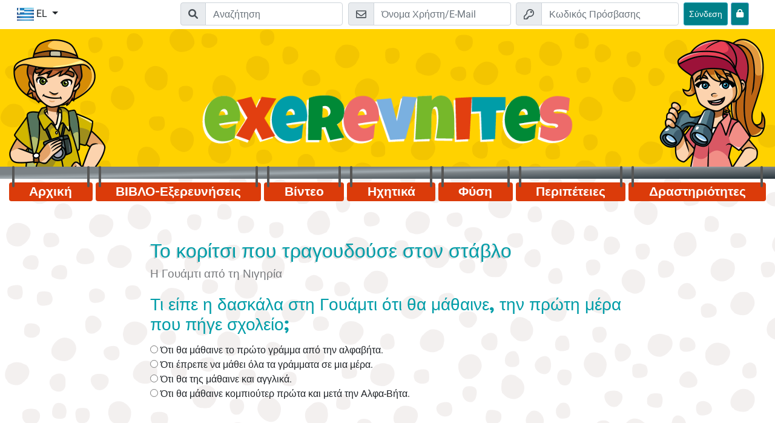

--- FILE ---
content_type: text/html; charset=UTF-8
request_url: https://www.exerevnites.com/index.php?p=content&sdata=Dqsqgzel&element=1&page=2
body_size: 6714
content:

<!DOCTYPE html>
<html lang="el">
	<head>
		<!--META -->
		<meta charset="UTF-8" />
		<meta name="viewport" content="width=device-width, initial-scale=1.0" />
		<meta http-equiv="X-UA-Compatible" content="ie=edge" />
		<meta name="msapplication-TileColor" content="#ffd200" />
		<meta name="theme-color" content="#ffd200" />

		<!-- CSS -->
		<link rel="apple-touch-icon" sizes="180x180" href="project/files/images/favicons/apple-touch-icon.png" />
		<link rel="icon" type="image/png" sizes="32x32" href="project/files/images/favicons/favicon-32x32.png" />
		<link rel="icon" type="image/png" sizes="16x16" href="project/files/images/favicons/favicon-16x16.png" />
		<link rel="manifest" href="project/site.webmanifest" />
		<link rel="mask-icon" href="project/files/images/safari-pinned-tab.svg" color="#ffd200" />
		
		<link href="project/assets/fonts/fonts.css" rel="stylesheet" />
							<link rel="stylesheet" href="project/assets/css/bootstrap.min.css" />
						<link rel="stylesheet" href="project/assets/css/style.css" />
		<link rel="stylesheet" href="project/assets/css/dwg.css" />
		<link rel="stylesheet" href="project/assets/fontawesome-pro-6.1.1-web/css/all.css" /> <!--load all styles -->
						<title>Exerevnites</title>
		<style type="text/css">
			#page-wrapper.level-3 #content-wrapper > .container {
				background-color: unset;
			}
		</style>	
	</head>
	<body > 
		<div id="page-wrapper" class=" level-3 ">
			<nav id="top-bar" class="position-fixed" > 
				<div class="container no-padding-xs">
					<div class="row p-1">
						<div class="col-2 col-md">
							<div class="dropdown ml-n1">
								<button class="btn btn-white dropdown-toggle" type="button" id="language-selector" data-toggle="dropdown" aria-haspopup="true" aria-expanded="false">
									<img src="project/files/images/language-flags/el_EL.jpg" alt="el" class="img-fluid">
									<span class="d-none d-lg-inline">EL</span>
								</button>
								<div class="dropdown-menu" aria-labelledby="language-selector">
									<a class="dropdown-item" href="https://www.entdeckerseiten.de/"><img src="project/files/images/language-flags/de_DE.jpg" alt="DE Flag" class="img-fluid"> DE</a><a class="dropdown-item" href="https://www.wondersurf.com/"><img src="project/files/images/language-flags/en_EN.jpg" alt="EN Flag" class="img-fluid"> EN</a><a class="dropdown-item" href="https://www.allayuhiboni.com/"><img src="project/files/images/language-flags/ar_AR.jpg" alt="AR Flag" class="img-fluid"> AR</a><a class="dropdown-item" href="https://www.otkrivateli.com/"><img src="project/files/images/language-flags/bg_BG.jpg" alt="BG Flag" class="img-fluid"> BG</a><a class="dropdown-item" href="https://www.avastajad.net/"><img src="project/files/images/language-flags/et_ET.jpg" alt="ET Flag" class="img-fluid"> ET</a><a class="dropdown-item" href="https://www.shabanenikoo.com/"><img src="project/files/images/language-flags/fa_FA.jpg" alt="FA Flag" class="img-fluid"> FA</a><a class="dropdown-item" href="https://www.cliquelavie.com/"><img src="project/files/images/language-flags/fr_FR.jpg" alt="FR Flag" class="img-fluid"> FR</a><a class="dropdown-item" href="https://www.exerevnites.com/"><img src="project/files/images/language-flags/el_EL.jpg" alt="EL Flag" class="img-fluid"> EL</a><a class="dropdown-item" href="https://www.keremetalem.com/"><img src="project/files/images/language-flags/kk_KK.jpg" alt="KK Flag" class="img-fluid"> KK</a><a class="dropdown-item" href="https://www.chygyshbaldary.com/"><img src="project/files/images/language-flags/ky_KY.jpg" alt="KY Flag" class="img-fluid"> KY</a><a class="dropdown-item" href="https://www.petnieki.com/"><img src="project/files/images/language-flags/lv_LV.jpg" alt="LV Flag" class="img-fluid"> LV</a><a class="dropdown-item" href="https://www.tyrinetojai.com/"><img src="project/files/images/language-flags/lt_LT.jpg" alt="LT Flag" class="img-fluid"> LT</a><a class="dropdown-item" href="https://www.klubodkrywcy.com/"><img src="project/files/images/language-flags/pl_PL.jpg" alt="PL Flag" class="img-fluid"> PL</a><a class="dropdown-item" href="https://www.espacodeaventura.com/"><img src="project/files/images/language-flags/pt_PT.jpg" alt="PT Flag" class="img-fluid"> PT</a><a class="dropdown-item" href="https://www.amecpenet.com/"><img src="project/files/images/language-flags/ro_RO.jpg" alt="RO Flag" class="img-fluid"> RO</a><a class="dropdown-item" href="https://www.detivostoka.com/"><img src="project/files/images/language-flags/ru_RU.jpg" alt="RU Flag" class="img-fluid"> RU</a><a class="dropdown-item" href="https://www.wondersurf.se/"><img src="project/files/images/language-flags/sv_SV.jpg" alt="SV Flag" class="img-fluid"> SV</a><a class="dropdown-item" href="https://www.hladajanajdi.com/"><img src="project/files/images/language-flags/sk_SK.jpg" alt="SK Flag" class="img-fluid"> SK</a><a class="dropdown-item" href="https://www.expedicion316.com/"><img src="project/files/images/language-flags/es_ES.jpg" alt="ES Flag" class="img-fluid"> ES</a><a class="dropdown-item" href="https://www.hazinebul.com/"><img src="project/files/images/language-flags/tr_TR.jpg" alt="TR Flag" class="img-fluid"> TR</a><a class="dropdown-item" href="https://www.csodaklikk.com/"><img src="project/files/images/language-flags/hu_HU.jpg" alt="HU Flag" class="img-fluid"> HU</a><a class="dropdown-item" href="https://www.shuudanclub.com/"><img src="project/files/images/language-flags/mn_MN.jpg" alt="MN Flag" class="img-fluid"> MN</a><a class="dropdown-item" href="https://www.tsikavabiblia.com/"><img src="project/files/images/language-flags/ua_UA.jpg" alt="UA Flag" class="img-fluid"> UA</a>								</div>
							</div>
						</div>
						<div class="col-10 d-flex justify-content-end">
														
							<form action="index.php?p=search" method="POST" class="mr-md-4 row flex-nowrap d-none d-sm-block d-md-block">
								<div class="input-group input-group-md">
									<div class="input-group-prepend d-none d-lg-flex">
										<span class="input-group-text" id="login-mail">
											<i class="fa fa-search"></i>
										</span>
									</div>
									<input type="text" placeholder="Αναζήτηση" class="form-control" name="txtSearch" title="Bibel lesen" aria-label="Suchleiste" required="required" value="" />
								</div>
							</form>
																	<form action="index.php?p=content&amp;sdata=Dqsqgzel&amp;element=1&amp;page=2" method="POST" class="mr-md-4 mr-1 row flex-nowrap"> 
											<div class="input-group input-group-md mr-2">
												<div class="input-group-prepend d-none d-lg-flex">
													<span class="input-group-text" id="login-mail">
														<svg aria-hidden="true" width="17px" focusable="false" data-prefix="far" data-icon="envelope" class="svg-inline--fa fa-envelope fa-w-16" role="img" xmlns="https://www.w3.org/2000/svg" viewBox="0 0 512 512">
															<path fill="currentColor" d="M464 64H48C21.49 64 0 85.49 0 112v288c0 26.51 21.49 48 48 48h416c26.51 0 48-21.49 48-48V112c0-26.51-21.49-48-48-48zm0 48v40.805c-22.422 18.259-58.168 46.651-134.587 106.49-16.841 13.247-50.201 45.072-73.413 44.701-23.208.375-56.579-31.459-73.413-44.701C106.18 199.465 70.425 171.067 48 152.805V112h416zM48 400V214.398c22.914 18.251 55.409 43.862 104.938 82.646 21.857 17.205 60.134 55.186 103.062 54.955 42.717.231 80.509-37.199 103.053-54.947 49.528-38.783 82.032-64.401 104.947-82.653V400H48z"></path>
														</svg>
													</span>
												</div>
												<input type="text" placeholder="Όνομα Χρήστη/E-Mail" class="form-control" name="emlEMail" aria-label="E-mail" aria-describedby="login-mail" required="required" />
											</div>
											<div class="input-group input-group-md mr-2">
												<div class="input-group-prepend d-none d-lg-flex">
													<span class="input-group-text" id="login-password">
														<svg aria-hidden="true" width="17px" focusable="false" data-prefix="far" data-icon="key" class="svg-inline--fa fa-key fa-w-16" role="img" xmlns="https://www.w3.org/2000/svg" viewBox="0 0 512 512">
															<path fill="currentColor" d="M320 48c79.529 0 144 64.471 144 144s-64.471 144-144 144c-18.968 0-37.076-3.675-53.66-10.339L224 368h-32v48h-48v48H48v-96l134.177-134.177A143.96 143.96 0 0 1 176 192c0-79.529 64.471-144 144-144m0-48C213.965 0 128 85.954 128 192c0 8.832.602 17.623 1.799 26.318L7.029 341.088A24.005 24.005 0 0 0 0 358.059V488c0 13.255 10.745 24 24 24h144c13.255 0 24-10.745 24-24v-24h24c13.255 0 24-10.745 24-24v-20l40.049-40.167C293.106 382.604 306.461 384 320 384c106.035 0 192-85.954 192-192C512 85.965 426.046 0 320 0zm0 144c0 26.51 21.49 48 48 48s48-21.49 48-48-21.49-48-48-48-48 21.49-48 48z"></path>
														</svg>
													</span>
												</div>
												<input type="password" placeholder="Κωδικός Πρόσβασης" class="form-control" name="pwdPassword" aria-label="Κωδικός Πρόσβασης" aria-describedby="login-password" required="required" />
											</div>
											<button type="submit" name="btnLogin" class="btn btn-primary btn-sm">
												<span class="d-none d-lg-inline">Σύνδεση</span>
												<svg aria-hidden="true" width="20px" focusable="false" data-prefix="far" data-icon="key" class="d-flex d-lg-none svg-inline--fa fa-key fa-w-16" role="img" xmlns="https://www.w3.org/2000/svg" viewBox="0 0 512 512">
													<path fill="currentColor" d="M320 48c79.529 0 144 64.471 144 144s-64.471 144-144 144c-18.968 0-37.076-3.675-53.66-10.339L224 368h-32v48h-48v48H48v-96l134.177-134.177A143.96 143.96 0 0 1 176 192c0-79.529 64.471-144 144-144m0-48C213.965 0 128 85.954 128 192c0 8.832.602 17.623 1.799 26.318L7.029 341.088A24.005 24.005 0 0 0 0 358.059V488c0 13.255 10.745 24 24 24h144c13.255 0 24-10.745 24-24v-24h24c13.255 0 24-10.745 24-24v-20l40.049-40.167C293.106 382.604 306.461 384 320 384c106.035 0 192-85.954 192-192C512 85.965 426.046 0 320 0zm0 144c0 26.51 21.49 48 48 48s48-21.49 48-48-21.49-48-48-48-48 21.49-48 48z"></path>
												</svg>
											</button>
											<a href="index.php?p=password" class="btn btn-info btn-sm" style="margin-left: 5px;" title="Ξέχασες τον Κωδικό Πρόσβασής σου;">
												<i class="fa fa-lock" style="padding-top: 6px"></i>
											</a>
										</form>
																<button type="button" class="nav-button d-lg-none hamburger ml-1 btn ml-md-2 btn-danger btn-sm" title="Hamburger Menü Button">
								<svg aria-hidden="true" width="20px" focusable="false" data-prefix="far" data-icon="bars" class="svg-inline--fa fa-bars fa-w-14" role="img" xmlns="https://www.w3.org/2000/svg" viewBox="0 0 448 512">
									<path fill="currentColor" d="M436 124H12c-6.627 0-12-5.373-12-12V80c0-6.627 5.373-12 12-12h424c6.627 0 12 5.373 12 12v32c0 6.627-5.373 12-12 12zm0 160H12c-6.627 0-12-5.373-12-12v-32c0-6.627 5.373-12 12-12h424c6.627 0 12 5.373 12 12v32c0 6.627-5.373 12-12 12zm0 160H12c-6.627 0-12-5.373-12-12v-32c0-6.627 5.373-12 12-12h424c6.627 0 12 5.373 12 12v32c0 6.627-5.373 12-12 12z"></path>
								</svg>
							</button>
						</div>
					</div>
				</div>
			</nav>            
			<header id="header" class="mt-5">
				<div class="container">
					<div class="row no-gutters">
						<div class="d-none d-lg-block col-2 pt-3">
							<img src="project/files/images/entdecker-junge.png" class="img-fluid" alt="Εξερευνητής ">
						</div>
						<div class="col-xs-12 col-lg-8 d-flex align-items-end pt-5 pb-3 pb-lg-4 pt-lg-4">
																	<a class="link-wrapper d-block" href="/" title="στην Αρχική Σελίδα">
											<img src="project/files/images/exerevnites-logo.png" class="img-fluid pb-4" alt="Exerevnites Header">
										</a>
															</div>
						<div class="d-none d-lg-block col-2 pt-3 text-right">
							<img src="project/files/images/entdecker-maedchen.png" class="img-fluid" alt="Εξερευνήτρια ">
						</div>
					</div>
				</div>
			</header>
			<nav id="nav">
				<div class="container">
					<div class="row">
						<div class="col">
							<ul id="navigation" class="mt-3 d-none d-lg-flex nav nav-fill rounded">
								<li class="nav-item rounded">
									<a class="nav-link " href="/#start">Αρχική</a>
								</li>
																				<li class="nav-item rounded">
													<a class="nav-link " href="index.php?p=bible">ΒΙΒΛΟ-Εξερευνήσεις</a>
												</li>										
																							<li class="nav-item rounded">
													<a class="nav-link " href="index.php?p=videos">Βίντεο</a>
												</li>										
																							<li class="nav-item rounded">
													<a class="nav-link " href="index.php?p=audio">Ηχητικά</a>
												</li>										
																							<li class="nav-item rounded">
													<a class="nav-link " href="index.php?p=nature">Φύση</a>
												</li>										
																							<li class="nav-item rounded">
													<a class="nav-link " href="index.php?p=adventure">Περιπέτειες</a>
												</li>										
																							<li class="nav-item rounded">
													<a class="nav-link " href="index.php?p=leisure">Δραστηριότητες</a>
												</li>										
																		</ul>
						</div>
					</div>
				</div>
			</nav>
			<nav id="nav-mobile" class="d-lg-none position-fixed">
				<div class="container pl-3 pr-3">
					<div class="row">
						<div class="col ">
							<ul id="mobile-navigation" class="text-center  flex-column nav rounded bg-white shadow">
								<li class="nav-item">
									<a class="nav-link " href="/#start">Αρχική</a>
								</li>
																				<li class="nav-item">
													<a class="nav-link " href="index.php?p=bible">ΒΙΒΛΟ-Εξερευνήσεις</a>
												</li>										
																							<li class="nav-item">
													<a class="nav-link " href="index.php?p=videos">Βίντεο</a>
												</li>										
																							<li class="nav-item">
													<a class="nav-link " href="index.php?p=audio">Ηχητικά</a>
												</li>										
																							<li class="nav-item">
													<a class="nav-link " href="index.php?p=nature">Φύση</a>
												</li>										
																							<li class="nav-item">
													<a class="nav-link " href="index.php?p=adventure">Περιπέτειες</a>
												</li>										
																							<li class="nav-item">
													<a class="nav-link " href="index.php?p=leisure">Δραστηριότητες</a>
												</li>										
																		</ul>
						</div>
					</div>
				</div> 
			</nav>

									<div id="content-wrapper">
							<div class="container pt-4 pb-4">
																<div class="row">
	<div class="col-md-8 offset-md-2">
				<div class="m-3">
			<h1>Το κορίτσι που τραγουδούσε στον στάβλο</h1><h2>Η Γουάμτι από τη Νιγηρία</h2><h3>Τι είπε η δασκάλα στη Γουάμτι ότι θα μάθαινε, την πρώτη μέρα που πήγε σχολείο;</h3>
								<p></p><input type="radio" id="radAnswer_1" name="radAnswer" required="required"  />  Ότι θα μάθαινε το πρώτο γράμμα από την αλφαβήτα.<br /><input type="radio" id="radAnswer_2" name="radAnswer" required="required"  /> Ότι έπρεπε να μάθει όλα τα γράμματα σε μια μέρα.<br /><input type="radio" id="radAnswer_3" name="radAnswer" required="required"  /> Ότι θα της μάθαινε και αγγλικά.<br /><input type="radio" id="radAnswer_4" name="radAnswer" required="required"  /> Ότι θα μάθαινε κομπιούτερ πρώτα και μετά την Αλφα-Βήτα.<br /><input type="hidden" id="answersCount" value="4" /><input type="hidden" id="questionType" value="radio" /><input type="hidden" id="correctAnswers" value="1" /><input type="hidden" id="answerPoints" value="3" />
				<br />
				<!-- achievement link -->
				<!--div>
					<a href="https://www.exerevnites.com/index.php?p=achievement&info=content__MasBRPIK&user=" target="_blank">Μοιράσου περιεχόμενο.</a>
					<button class="copyLink btn btn-sm btn-secondary" data-copied="Αντιγράφηκε">Αντιγραφή</button>
				</div-->
				<br />
			<hr class="clearfix" /><p>
							<a href="index.php?p=content&sdata=Dqsqgzel&element=1&page=3"  onclick="return saveAnswer();"  class="btn btn-primary float-right">Επόμενο</a>
							<a href="index.php?p=content&sdata=Dqsqgzel&newStart" class="btn btn-outline-secondary float-left">Πίσω στην αρχή</a>
						  </p>		</div>
	</div>
</div>
<script type="text/javascript">
	function saveAnswer() 
	{
		var content = "MasBRPIK";
		var page = "SOZrtdIx";
		var answers = "";
		
		var answersCount = jQuery('#answersCount').val() * 1;
		
		document.title = '';
		if(jQuery('#questionType').val() == "checkbox")
		{
			for(aC = 1; aC <= answersCount; aC++)
			{
				// document.title = document.title+' '+aC+':';
				if(jQuery('#chkAnswer_'+aC).is(":checked"))
				{
					answers += answers == "" ? aC : ","+aC;
				}
			}
		}
		
		if(jQuery('#questionType').val() == "radio")
		{
			for(aC = 1; aC <= answersCount; aC++)
			{
				// document.title = document.title+' '+aC+':';
				if(jQuery('#radAnswer_'+aC).is(":checked"))
				{
					answers += answers == "" ? aC : ","+aC;
				}
			}
		}
		
		if(jQuery('#questionType').val() == "text")
		{
			answers = jQuery('#txtAnswer').val();		
		}
		
		if(jQuery('#questionType').val() == "complete_text")
		{	
			answers = '';
			for(i = 0; i < answersCount; i++)
			{	
				answers += jQuery('#txtAnswer_'+i).val()+',';
			} 
			
			answers = answers.substr(0, answers.length-1);
		}
		
		points = 0;
		if(jQuery('#correctAnswers').val() == "" || jQuery('#correctAnswers').val() == answers)
		{
			points = jQuery('#answerPoints').val();
		}
		
		// document.title = document.title+' '+answers+' Point'+points;
		jQuery('#divOutput').load('plugins/escontent/func/saveContentUser.php?ts1768514137', {"content" : content, "page" : page, "answers" : answers, "points" : points});
		 
		var delayInMilliseconds = 1000; //1 second

		setTimeout(function() {
			//your code to be executed after 1 second
			location.href = 'index.php?p=content&sdata=Dqsqgzel&element=1&page=3';
		}, delayInMilliseconds);
		 
		// alert("hier wird gearbeitet");
		return false;
	}
</script>
<div id="divOutput"></div>								<br />
							</div>
							<br />
						</div>
								
			<footer id="footer" class="text-white pt-2 pb-2">
				<div class="container">
					<div class="row">
						<div class="col-lg-3 pt-2">
							<ul class="nav">
								<li>	
									<h3 class="text-white h5">Exerevnites</h3>
								</li>
								<li class="pt-2">
									<p>Σου αρέσουν οι εξερευνήσεις, οι περιπέτειες, τα βίντεο, τα αινίγματα & τα κουίζ; Θα ήθελες να ταξιδέψεις σε ξένες χώρες, να μάθεις τα μυστικά της φύσης και να παίζεις; Τότε, γίνε μέλος της παρέας των ΕΞΕΡΕΥΝΗΤΩΝ! Σε προσκαλούμε, επίσης, να δημιουργήσεις & να καλλιεργήσεις τον δικό σου κήπο!!! Μπορείς να μας στέλνεις και μηνύματα! Εδώ θα μάθεις πολλά πράγματα για τον Θεό, την Αγία Γραφή & τον κόσμο μας! Κάνε αμέσως ΕΓΓΡΑΦΗ. Μετά ΣΥΝΔΕΣΟΥ (με τους δύο Κωδικούς σου) για να μπορείς να κερδίζεις πόντους και να παίζεις! Η εγγραφή είναι δωρεάν και δεν σε δεσμεύει σε τίποτα. Η Ομάδα των εξερευνητών!</p>
								</li>
							</ul>
						</div>
						<nav class="col-lg-3 pt-2">
							<h3 class="text-white h5">Χρήσιμοι σύνδεσμοι</h3> 
							<ul class="nav pt-2 d-block">
								<li class="nav-item ">
									<a class="nav-link p-0 pb-2" href="index.php?p=parents">Γονείς</a>
								</li>
								<li class="nav-item ">
									<a class="nav-link p-0 pb-2" href="index.php?p=team">Ομάδα συμβούλων</a>
								</li>
								<li class="nav-item ">
									<a class="nav-link p-0 pb-2" href="index.php?p=imprint">Εκδότης/Επικοινωνία</a>
								</li>
								<li class="nav-item ">
									<a class="nav-link p-0 pb-2" href="index.php?p=data_privacy">Προστασία δεδομένων</a>
								</li>
								<li class="nav-item ">
									<a class="nav-link p-0 pb-2" href="index.php?p=accessibility">Προσβασιμότητα</a>
								</li>
								<li class="nav-item ">
																		<a class="nav-link p-0 pb-2" href="index.php?p=delete_account">Διαγραφή λογαριασμού τώρα</a>
								</li>
							</ul>
						</nav>
						<div class="col-lg-3 pt-2">
													</div>
						<div class="col-lg-3 pt-2">
							<h3 class="text-white h5">τις εφαρμογές μας</h3>
							<div class="pt-2">
								<a href="index.php?p=app" aria-label="Κάνε κλικ εδώ για να επισκεφθείς το Google Play."><img class="img-fluid" src="project/assets/app/icon_google_play.png" alt="Google Play Icon"></a>
								<a href="index.php?p=app" aria-label="Κάνε κλικ εδώ για να επισκεφθείς το App Store."><img class="img-fluid" src="project/assets/app/icon_apple.png" alt="App Store Icon"></a>
							</div>
						</div>
						<div class="col-12">
							<hr>
						</div>
						<div class="col-12 pt-2 text-center">
							<strong>&copy; 2004–2026 KEB-Deutschland e.V. (CEF Germany ) • All rights reserved</strong>
						</div>
					</div>
				</div>
			</footer>
			
		</div>
		<div id="divOutPut"></div>
		<!-- JS -->
		<script src="project/assets/js/jquery-3.3.1.min.js"></script>
		<script src="project/assets/js/popper.min.js"></script>
		<script src="project/assets/js/bootstrap.min.js"></script>
		<script src="project/assets/js/functions.js?v=1"></script>
		<!-- Matomo -->
<script type="text/javascript">
  var _paq = window._paq || [];
  /* tracker methods like "setCustomDimension" should be called before "trackPageView" */
  _paq.push(['disableCookies']);
  _paq.push(['trackPageView']);
  _paq.push(['enableLinkTracking']);
  (function() {
    var u="//www.entdeckerseiten.de/matomo/";
    _paq.push(['setTrackerUrl', u+'matomo.php']);
    _paq.push(['setSiteId', '6']);
    var d=document, g=d.createElement('script'), s=d.getElementsByTagName('script')[0];
    g.type='text/javascript'; g.async=true; g.defer=true; g.src=u+'matomo.js'; s.parentNode.insertBefore(g,s);
  })();
</script>
<!-- End Matomo Code -->
		
		<script>
			$(document).ready(function() {				

				if(typeof android !== 'undefined')
				{
					$('#language-selector').hide();
				}				
				
				/* persist */							window.setInterval("stayOnline()", 120000);
								
				if(typeof dressExplorer === "function") 
				{
					dressExplorer();
				}
		
			});

			function stayOnline()
			{
				$.ajax({
					url: "/plugins/essystem/func/persistLogin.php"
				});
			}
		</script>
	</body>
</html>